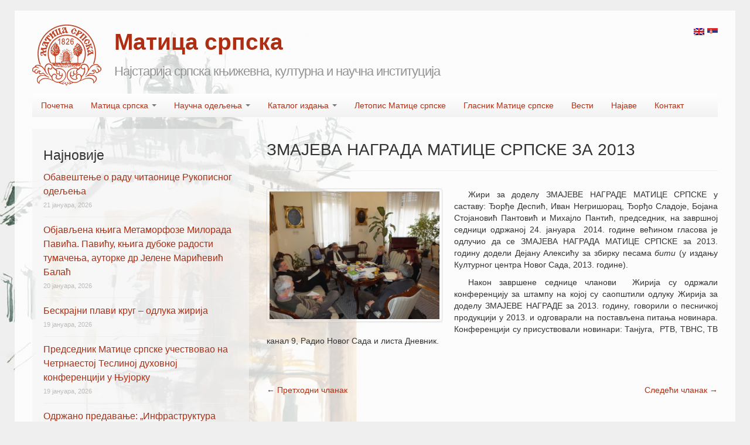

--- FILE ---
content_type: text/html; charset=UTF-8
request_url: https://www.maticasrpska.org.rs/%D0%B7%D0%BC%D0%B0%D1%98%D0%B5%D0%B2%D0%B0-%D0%BD%D0%B0%D0%B3%D1%80%D0%B0%D0%B4%D0%B0-%D0%BC%D0%B0%D1%82%D0%B8%D1%86%D0%B5-%D1%81%D1%80%D0%BF%D1%81%D0%BA%D0%B5-%D0%B7%D0%B0-2013/
body_size: 14744
content:
<!DOCTYPE html>
<html class="no-js" lang="sr-RS">
	<head>
				<link rel="profile" href="http://gmpg.org/xfn/11" />
		<meta charset="UTF-8" />
		<meta name="viewport" content="width=device-width, initial-scale=1.0" />
		
		<title>ЗМАЈЕВА НАГРАДА МАТИЦЕ СРПСКЕ ЗА 2013 - Матица српска</title>
		
				<meta name='robots' content='index, follow, max-image-preview:large, max-snippet:-1, max-video-preview:-1' />

	<!-- This site is optimized with the Yoast SEO plugin v16.2 - https://yoast.com/wordpress/plugins/seo/ -->
	<link rel="canonical" href="https://www.maticasrpska.org.rs/змајева-награда-матице-српске-за-2013/" />
	<meta property="og:locale" content="sr_RS" />
	<meta property="og:type" content="article" />
	<meta property="og:title" content="ЗМАЈЕВА НАГРАДА МАТИЦЕ СРПСКЕ ЗА 2013 - Матица српска" />
	<meta property="og:description" content="Жири за доделу ЗМАЈЕВЕ НАГРАДЕ МАТИЦЕ СРПСКЕ у саставу: Ђорђе Деспић, Иван Негришорац, Ђорђо Сладоје, Бојана Стојановић Пантовић и Михајло Пантић, председник, на завршној седници одржаној 24. јануара  2014. године већином гласова је одлучио да се ЗМАЈЕВА НАГРАДА МАТИЦЕ СРПСКЕ за 2013. годину додели Дејану Алексићу за збирку песама бити (у издању Културног центра Новог&hellip; Continue reading &rarr;" />
	<meta property="og:url" content="https://www.maticasrpska.org.rs/змајева-награда-матице-српске-за-2013/" />
	<meta property="og:site_name" content="Матица српска" />
	<meta property="article:published_time" content="2014-01-28T10:19:36+00:00" />
	<meta property="article:modified_time" content="2014-02-07T08:36:01+00:00" />
	<meta property="og:image" content="http://www.maticasrpska.org.rs/wordpress/assets/DSCF0552-300x225.jpg" />
	<meta name="twitter:label1" content="Написано од">
	<meta name="twitter:data1" content="Милан Шиђански">
	<script type="application/ld+json" class="yoast-schema-graph">{"@context":"https://schema.org","@graph":[{"@type":"WebSite","@id":"https://www.maticasrpska.org.rs/#website","url":"https://www.maticasrpska.org.rs/","name":"\u041c\u0430\u0442\u0438\u0446\u0430 \u0441\u0440\u043f\u0441\u043a\u0430","description":"\u041d\u0430\u0458\u0441\u0442\u0430\u0440\u0438\u0458\u0430 \u0441\u0440\u043f\u0441\u043a\u0430 \u043a\u045a\u0438\u0436\u0435\u0432\u043d\u0430, \u043a\u0443\u043b\u0442\u0443\u0440\u043d\u0430 \u0438 \u043d\u0430\u0443\u0447\u043d\u0430 \u0438\u043d\u0441\u0442\u0438\u0442\u0443\u0446\u0438\u0458\u0430","potentialAction":[{"@type":"SearchAction","target":"https://www.maticasrpska.org.rs/?s={search_term_string}","query-input":"required name=search_term_string"}],"inLanguage":"sr-RS"},{"@type":"ImageObject","@id":"https://www.maticasrpska.org.rs/%d0%b7%d0%bc%d0%b0%d1%98%d0%b5%d0%b2%d0%b0-%d0%bd%d0%b0%d0%b3%d1%80%d0%b0%d0%b4%d0%b0-%d0%bc%d0%b0%d1%82%d0%b8%d1%86%d0%b5-%d1%81%d1%80%d0%bf%d1%81%d0%ba%d0%b5-%d0%b7%d0%b0-2013/#primaryimage","inLanguage":"sr-RS","url":"http://www.maticasrpska.org.rs/wordpress/assets/DSCF0552-300x225.jpg","contentUrl":"http://www.maticasrpska.org.rs/wordpress/assets/DSCF0552-300x225.jpg"},{"@type":"WebPage","@id":"https://www.maticasrpska.org.rs/%d0%b7%d0%bc%d0%b0%d1%98%d0%b5%d0%b2%d0%b0-%d0%bd%d0%b0%d0%b3%d1%80%d0%b0%d0%b4%d0%b0-%d0%bc%d0%b0%d1%82%d0%b8%d1%86%d0%b5-%d1%81%d1%80%d0%bf%d1%81%d0%ba%d0%b5-%d0%b7%d0%b0-2013/#webpage","url":"https://www.maticasrpska.org.rs/%d0%b7%d0%bc%d0%b0%d1%98%d0%b5%d0%b2%d0%b0-%d0%bd%d0%b0%d0%b3%d1%80%d0%b0%d0%b4%d0%b0-%d0%bc%d0%b0%d1%82%d0%b8%d1%86%d0%b5-%d1%81%d1%80%d0%bf%d1%81%d0%ba%d0%b5-%d0%b7%d0%b0-2013/","name":"\u0417\u041c\u0410\u0408\u0415\u0412\u0410 \u041d\u0410\u0413\u0420\u0410\u0414\u0410 \u041c\u0410\u0422\u0418\u0426\u0415 \u0421\u0420\u041f\u0421\u041a\u0415 \u0417\u0410 2013 - \u041c\u0430\u0442\u0438\u0446\u0430 \u0441\u0440\u043f\u0441\u043a\u0430","isPartOf":{"@id":"https://www.maticasrpska.org.rs/#website"},"primaryImageOfPage":{"@id":"https://www.maticasrpska.org.rs/%d0%b7%d0%bc%d0%b0%d1%98%d0%b5%d0%b2%d0%b0-%d0%bd%d0%b0%d0%b3%d1%80%d0%b0%d0%b4%d0%b0-%d0%bc%d0%b0%d1%82%d0%b8%d1%86%d0%b5-%d1%81%d1%80%d0%bf%d1%81%d0%ba%d0%b5-%d0%b7%d0%b0-2013/#primaryimage"},"datePublished":"2014-01-28T10:19:36+00:00","dateModified":"2014-02-07T08:36:01+00:00","author":{"@id":"https://www.maticasrpska.org.rs/#/schema/person/88fedce4931a828c3074f9b65c9c587e"},"breadcrumb":{"@id":"https://www.maticasrpska.org.rs/%d0%b7%d0%bc%d0%b0%d1%98%d0%b5%d0%b2%d0%b0-%d0%bd%d0%b0%d0%b3%d1%80%d0%b0%d0%b4%d0%b0-%d0%bc%d0%b0%d1%82%d0%b8%d1%86%d0%b5-%d1%81%d1%80%d0%bf%d1%81%d0%ba%d0%b5-%d0%b7%d0%b0-2013/#breadcrumb"},"inLanguage":"sr-RS","potentialAction":[{"@type":"ReadAction","target":["https://www.maticasrpska.org.rs/%d0%b7%d0%bc%d0%b0%d1%98%d0%b5%d0%b2%d0%b0-%d0%bd%d0%b0%d0%b3%d1%80%d0%b0%d0%b4%d0%b0-%d0%bc%d0%b0%d1%82%d0%b8%d1%86%d0%b5-%d1%81%d1%80%d0%bf%d1%81%d0%ba%d0%b5-%d0%b7%d0%b0-2013/"]}]},{"@type":"BreadcrumbList","@id":"https://www.maticasrpska.org.rs/%d0%b7%d0%bc%d0%b0%d1%98%d0%b5%d0%b2%d0%b0-%d0%bd%d0%b0%d0%b3%d1%80%d0%b0%d0%b4%d0%b0-%d0%bc%d0%b0%d1%82%d0%b8%d1%86%d0%b5-%d1%81%d1%80%d0%bf%d1%81%d0%ba%d0%b5-%d0%b7%d0%b0-2013/#breadcrumb","itemListElement":[{"@type":"ListItem","position":1,"item":{"@type":"WebPage","@id":"https://www.maticasrpska.org.rs/","url":"https://www.maticasrpska.org.rs/","name":"Home"}},{"@type":"ListItem","position":2,"item":{"@id":"https://www.maticasrpska.org.rs/%d0%b7%d0%bc%d0%b0%d1%98%d0%b5%d0%b2%d0%b0-%d0%bd%d0%b0%d0%b3%d1%80%d0%b0%d0%b4%d0%b0-%d0%bc%d0%b0%d1%82%d0%b8%d1%86%d0%b5-%d1%81%d1%80%d0%bf%d1%81%d0%ba%d0%b5-%d0%b7%d0%b0-2013/#webpage"}}]},{"@type":"Person","@id":"https://www.maticasrpska.org.rs/#/schema/person/88fedce4931a828c3074f9b65c9c587e","name":"\u041c\u0438\u043b\u0430\u043d \u0428\u0438\u0452\u0430\u043d\u0441\u043a\u0438","sameAs":["http://www.maticasrpska.org.rs"]}]}</script>
	<!-- / Yoast SEO plugin. -->


<link rel='dns-prefetch' href='//www.maticasrpska.org.rs' />
<link rel='dns-prefetch' href='//s.w.org' />
<link rel="alternate" type="application/rss+xml" title="Матица српска &raquo; довод" href="https://www.maticasrpska.org.rs/feed/" />
<link rel="alternate" type="application/rss+xml" title="Матица српска &raquo; довод коментара" href="https://www.maticasrpska.org.rs/comments/feed/" />
		<script type="text/javascript">
			window._wpemojiSettings = {"baseUrl":"https:\/\/s.w.org\/images\/core\/emoji\/13.0.1\/72x72\/","ext":".png","svgUrl":"https:\/\/s.w.org\/images\/core\/emoji\/13.0.1\/svg\/","svgExt":".svg","source":{"concatemoji":"https:\/\/www.maticasrpska.org.rs\/wordpress\/wp-includes\/js\/wp-emoji-release.min.js?ver=5.7.9"}};
			!function(e,a,t){var n,r,o,i=a.createElement("canvas"),p=i.getContext&&i.getContext("2d");function s(e,t){var a=String.fromCharCode;p.clearRect(0,0,i.width,i.height),p.fillText(a.apply(this,e),0,0);e=i.toDataURL();return p.clearRect(0,0,i.width,i.height),p.fillText(a.apply(this,t),0,0),e===i.toDataURL()}function c(e){var t=a.createElement("script");t.src=e,t.defer=t.type="text/javascript",a.getElementsByTagName("head")[0].appendChild(t)}for(o=Array("flag","emoji"),t.supports={everything:!0,everythingExceptFlag:!0},r=0;r<o.length;r++)t.supports[o[r]]=function(e){if(!p||!p.fillText)return!1;switch(p.textBaseline="top",p.font="600 32px Arial",e){case"flag":return s([127987,65039,8205,9895,65039],[127987,65039,8203,9895,65039])?!1:!s([55356,56826,55356,56819],[55356,56826,8203,55356,56819])&&!s([55356,57332,56128,56423,56128,56418,56128,56421,56128,56430,56128,56423,56128,56447],[55356,57332,8203,56128,56423,8203,56128,56418,8203,56128,56421,8203,56128,56430,8203,56128,56423,8203,56128,56447]);case"emoji":return!s([55357,56424,8205,55356,57212],[55357,56424,8203,55356,57212])}return!1}(o[r]),t.supports.everything=t.supports.everything&&t.supports[o[r]],"flag"!==o[r]&&(t.supports.everythingExceptFlag=t.supports.everythingExceptFlag&&t.supports[o[r]]);t.supports.everythingExceptFlag=t.supports.everythingExceptFlag&&!t.supports.flag,t.DOMReady=!1,t.readyCallback=function(){t.DOMReady=!0},t.supports.everything||(n=function(){t.readyCallback()},a.addEventListener?(a.addEventListener("DOMContentLoaded",n,!1),e.addEventListener("load",n,!1)):(e.attachEvent("onload",n),a.attachEvent("onreadystatechange",function(){"complete"===a.readyState&&t.readyCallback()})),(n=t.source||{}).concatemoji?c(n.concatemoji):n.wpemoji&&n.twemoji&&(c(n.twemoji),c(n.wpemoji)))}(window,document,window._wpemojiSettings);
		</script>
		<style type="text/css">
img.wp-smiley,
img.emoji {
	display: inline !important;
	border: none !important;
	box-shadow: none !important;
	height: 1em !important;
	width: 1em !important;
	margin: 0 .07em !important;
	vertical-align: -0.1em !important;
	background: none !important;
	padding: 0 !important;
}
</style>
	<link rel='stylesheet' id='colorbox-theme1-css'  href='https://www.maticasrpska.org.rs/wordpress/wp-content/plugins/jquery-lightbox-for-native-galleries/colorbox/theme1/colorbox.css?ver=1.3.14' type='text/css' media='screen' />
<link rel='stylesheet' id='wp-block-library-css'  href='https://www.maticasrpska.org.rs/wordpress/wp-includes/css/dist/block-library/style.min.css?ver=5.7.9' type='text/css' media='all' />
<link rel='stylesheet' id='contact-form-7-css'  href='https://www.maticasrpska.org.rs/wordpress/wp-content/plugins/contact-form-7/includes/css/styles.css?ver=5.4.1' type='text/css' media='all' />
<link rel='stylesheet' id='tw-bootstrap-css'  href='https://www.maticasrpska.org.rs/wordpress/wp-content/themes/the-bootstrap/css/bootstrap.min.css?ver=2.0.3' type='text/css' media='all' />
<link rel='stylesheet' id='the-bootstrap-css'  href='https://www.maticasrpska.org.rs/wordpress/wp-content/themes/the-bootstrap/style.css?ver=2.0.1' type='text/css' media='all' />
<link rel='stylesheet' id='cf7cf-style-css'  href='https://www.maticasrpska.org.rs/wordpress/wp-content/plugins/cf7-conditional-fields/style.css?ver=2.0.3' type='text/css' media='all' />
<link rel='stylesheet' id='colorbox-css'  href='https://www.maticasrpska.org.rs/wordpress/wp-content/plugins/lightbox-gallery/colorbox/example1/colorbox.css?ver=5.7.9' type='text/css' media='all' />
<script type='text/javascript' src='https://www.maticasrpska.org.rs/wordpress/wp-includes/js/jquery/jquery.min.js?ver=3.5.1' id='jquery-core-js'></script>
<script type='text/javascript' src='https://www.maticasrpska.org.rs/wordpress/wp-includes/js/jquery/jquery-migrate.min.js?ver=3.3.2' id='jquery-migrate-js'></script>
<link rel="https://api.w.org/" href="https://www.maticasrpska.org.rs/wp-json/" /><link rel="alternate" type="application/json" href="https://www.maticasrpska.org.rs/wp-json/wp/v2/posts/8275" /><link rel="EditURI" type="application/rsd+xml" title="RSD" href="https://www.maticasrpska.org.rs/wordpress/xmlrpc.php?rsd" />
<link rel="wlwmanifest" type="application/wlwmanifest+xml" href="https://www.maticasrpska.org.rs/wordpress/wp-includes/wlwmanifest.xml" /> 
<meta name="generator" content="WordPress 5.7.9" />
<link rel='shortlink' href='https://www.maticasrpska.org.rs/?p=8275' />
<link rel="alternate" type="application/json+oembed" href="https://www.maticasrpska.org.rs/wp-json/oembed/1.0/embed?url=https%3A%2F%2Fwww.maticasrpska.org.rs%2F%25d0%25b7%25d0%25bc%25d0%25b0%25d1%2598%25d0%25b5%25d0%25b2%25d0%25b0-%25d0%25bd%25d0%25b0%25d0%25b3%25d1%2580%25d0%25b0%25d0%25b4%25d0%25b0-%25d0%25bc%25d0%25b0%25d1%2582%25d0%25b8%25d1%2586%25d0%25b5-%25d1%2581%25d1%2580%25d0%25bf%25d1%2581%25d0%25ba%25d0%25b5-%25d0%25b7%25d0%25b0-2013%2F" />
<link rel="alternate" type="text/xml+oembed" href="https://www.maticasrpska.org.rs/wp-json/oembed/1.0/embed?url=https%3A%2F%2Fwww.maticasrpska.org.rs%2F%25d0%25b7%25d0%25bc%25d0%25b0%25d1%2598%25d0%25b5%25d0%25b2%25d0%25b0-%25d0%25bd%25d0%25b0%25d0%25b3%25d1%2580%25d0%25b0%25d0%25b4%25d0%25b0-%25d0%25bc%25d0%25b0%25d1%2582%25d0%25b8%25d1%2586%25d0%25b5-%25d1%2581%25d1%2580%25d0%25bf%25d1%2581%25d0%25ba%25d0%25b5-%25d0%25b7%25d0%25b0-2013%2F&#038;format=xml" />
<link rel="stylesheet" type="text/css" href="http://www.maticasrpska.org.rs/wordpress/wp-content/plugins/lightbox-gallery/lightbox-gallery.css" />
<script type="text/javascript">
	window._se_plugin_version = '8.1.9';
</script>
<style type="text/css">
.qtranxs_flag_sr {background-image: url(https://www.maticasrpska.org.rs/wordpress/wp-content/plugins/qtranslate/flags/rs.png); background-repeat: no-repeat;}
.qtranxs_flag_en {background-image: url(https://www.maticasrpska.org.rs/wordpress/wp-content/plugins/qtranslate/flags/gb.png); background-repeat: no-repeat;}
</style>
<link hreflang="sr" href="https://www.maticasrpska.org.rs/sr/%D0%B7%D0%BC%D0%B0%D1%98%D0%B5%D0%B2%D0%B0-%D0%BD%D0%B0%D0%B3%D1%80%D0%B0%D0%B4%D0%B0-%D0%BC%D0%B0%D1%82%D0%B8%D1%86%D0%B5-%D1%81%D1%80%D0%BF%D1%81%D0%BA%D0%B5-%D0%B7%D0%B0-2013/" rel="alternate" />
<link hreflang="en" href="https://www.maticasrpska.org.rs/en/%D0%B7%D0%BC%D0%B0%D1%98%D0%B5%D0%B2%D0%B0-%D0%BD%D0%B0%D0%B3%D1%80%D0%B0%D0%B4%D0%B0-%D0%BC%D0%B0%D1%82%D0%B8%D1%86%D0%B5-%D1%81%D1%80%D0%BF%D1%81%D0%BA%D0%B5-%D0%B7%D0%B0-2013/" rel="alternate" />
<link hreflang="x-default" href="https://www.maticasrpska.org.rs/%D0%B7%D0%BC%D0%B0%D1%98%D0%B5%D0%B2%D0%B0-%D0%BD%D0%B0%D0%B3%D1%80%D0%B0%D0%B4%D0%B0-%D0%BC%D0%B0%D1%82%D0%B8%D1%86%D0%B5-%D1%81%D1%80%D0%BF%D1%81%D0%BA%D0%B5-%D0%B7%D0%B0-2013/" rel="alternate" />
<meta name="generator" content="qTranslate-X 3.4.6.8" />
<!-- jQuery Lightbox For Native Galleries v3.2.2 | http://www.viper007bond.com/wordpress-plugins/jquery-lightbox-for-native-galleries/ -->
<script type="text/javascript">
// <![CDATA[
	jQuery(document).ready(function($){
		$(".gallery").each(function(index, obj){
			var galleryid = Math.floor(Math.random()*10000);
			$(obj).find("a").colorbox({rel:galleryid, maxWidth:"95%", maxHeight:"95%"});
		});
		$("a.lightbox").colorbox({maxWidth:"95%", maxHeight:"95%"});
	});
// ]]>
</script>
	<style type="text/css">
				#site-description {
			color: #939393 !important;
		}
			</style>
	<style type="text/css" id="custom-background-css">
body.custom-background { background-color: #efefef; background-image: url("https://www.maticasrpska.org.rs/wordpress/assets/bcmc11.jpg"); background-position: left top; background-size: auto; background-repeat: no-repeat; background-attachment: fixed; }
</style>
		<!--[if lt IE 9]>
		<script src="https://www.maticasrpska.org.rs/wordpress/wp-content/themes/the-bootstrap/js/html5shiv.min.js" type="text/javascript"></script>
		<script src="https://www.maticasrpska.org.rs/wordpress/wp-content/themes/the-bootstrap/js/respond.min.js" type="text/javascript"></script>
	<![endif]-->
			<style type="text/css" id="wp-custom-css">
			/*
Овде можете додати свој CSS.

Притисните на иконицу помоћи изнад да бисте сазнали више.
*/

.breadcrumb { display: none; }		</style>
			</head>
	
	<body class="post-template-default single single-post postid-8275 single-format-standard custom-background sidebar-content">
		<div class="container">

         <div class="lang">
<ul class="language-chooser language-chooser-image qtranxs_language_chooser" id="qtranslate-chooser">
<li class="lang-sr active"><a href="https://www.maticasrpska.org.rs/sr/%D0%B7%D0%BC%D0%B0%D1%98%D0%B5%D0%B2%D0%B0-%D0%BD%D0%B0%D0%B3%D1%80%D0%B0%D0%B4%D0%B0-%D0%BC%D0%B0%D1%82%D0%B8%D1%86%D0%B5-%D1%81%D1%80%D0%BF%D1%81%D0%BA%D0%B5-%D0%B7%D0%B0-2013/" hreflang="sr" title="Srpski (sr)" class="qtranxs_image qtranxs_image_sr"><img src="https://www.maticasrpska.org.rs/wordpress/wp-content/plugins/qtranslate/flags/rs.png" alt="Srpski (sr)" /><span style="display:none">Srpski</span></a></li>
<li class="lang-en"><a href="https://www.maticasrpska.org.rs/en/%D0%B7%D0%BC%D0%B0%D1%98%D0%B5%D0%B2%D0%B0-%D0%BD%D0%B0%D0%B3%D1%80%D0%B0%D0%B4%D0%B0-%D0%BC%D0%B0%D1%82%D0%B8%D1%86%D0%B5-%D1%81%D1%80%D0%BF%D1%81%D0%BA%D0%B5-%D0%B7%D0%B0-2013/" hreflang="en" title="English (en)" class="qtranxs_image qtranxs_image_en"><img src="https://www.maticasrpska.org.rs/wordpress/wp-content/plugins/qtranslate/flags/gb.png" alt="English (en)" /><span style="display:none">English</span></a></li>
</ul><div class="qtranxs_widget_end"></div>
</div>

        
			<div id="page" class="hfeed row">
								<header id="branding" role="banner" class="span12">
										<hgroup>
                    	<a class="logo" href="https://www.maticasrpska.org.rs/" title="Матица српска" rel="home">Matica srpska</a>
						<h1 id="site-title">
							<a href="https://www.maticasrpska.org.rs/" title="Матица српска" rel="home">
								<span>Матица српска</span>
							</a>
						</h1>
						<h2 id="site-description">Најстарија српска књижевна, културна и научна институција</h2>
					</hgroup>
                    
                    <div class="clearfix"></div>
					
					<!--					<a id="header-image" href="https://www.maticasrpska.org.rs/" title="Матица српска" rel="home">
						<img src="https://www.maticasrpska.org.rs/wordpress/assets/cropped-matica-header1.jpg" width="1170" height="250" alt="" />
					</a>
					                    -->

					<nav id="access" role="navigation">
						<h3 class="assistive-text">Main menu</h3>
						<div class="skip-link"><a class="assistive-text" href="#content" title="Skip to primary content">Skip to primary content</a></div>
						<div class="skip-link"><a class="assistive-text" href="#secondary" title="Skip to secondary content">Skip to secondary content</a></div>
												<div class="navbar">
							<div class="navbar-inner">
								<div class="container">
									<!-- .btn-navbar is used as the toggle for collapsed navbar content -->
									<a class="btn btn-navbar" data-toggle="collapse" data-target=".nav-collapse">
										<span class="icon-bar"></span>
										<span class="icon-bar"></span>
										<span class="icon-bar"></span>
									</a>
																		<div class="nav-collapse">
										<div class="menu-glavni-izbornik-container"><ul id="menu-glavni-izbornik" class="nav"><li id="menu-item-294" class="menu-item menu-item-type-custom menu-item-object-custom menu-item-home menu-item-294"><a href="http://www.maticasrpska.org.rs">Почетна</a></li>
<li id="menu-item-17" class="menu-item menu-item-type-post_type menu-item-object-page menu-item-has-children menu-item-17 dropdown" data-dropdown="dropdown"><a href="https://www.maticasrpska.org.rs/matica-srpska/" class="dropdown-toggle" data-toggle="dropdown">Матица српска <b class="caret"></b></a>
<ul class="dropdown-menu">
	<li id="menu-item-224" class="menu-item menu-item-type-post_type menu-item-object-page menu-item-224"><a href="https://www.maticasrpska.org.rs/matica-srpska/">О Матици српској</a></li>
	<li id="menu-item-49" class="menu-item menu-item-type-post_type menu-item-object-page menu-item-49"><a href="https://www.maticasrpska.org.rs/matica-srpska/casnistvo/">Часништво (председништво)</a></li>
	<li id="menu-item-398" class="menu-item menu-item-type-post_type menu-item-object-page menu-item-has-children menu-item-398 dropdown-submenu" data-dropdown="dropdown"><a href="https://www.maticasrpska.org.rs/organi-i-radna-tela-matice-srpske/" class="dropdown-toggle" data-toggle="dropdown">Органи и радна тела Матице српске</a>
<ul class="dropdown-menu">
		<li id="menu-item-1075" class="menu-item menu-item-type-post_type menu-item-object-page menu-item-1075"><a href="https://www.maticasrpska.org.rs/organi-i-radna-tela-matice-srpske/%d1%83%d0%bf%d1%80%d0%b0%d0%b2%d0%bd%d0%b8-%d0%be%d0%b4%d0%b1%d0%be%d1%80/">Управни одбор</a></li>
		<li id="menu-item-1393" class="menu-item menu-item-type-post_type menu-item-object-page menu-item-1393"><a href="https://www.maticasrpska.org.rs/organi-i-radna-tela-matice-srpske/%d0%b8%d0%b7%d0%b2%d1%80%d1%88%d0%bd%d0%b8-%d0%be%d0%b4%d0%b1%d0%be%d1%80/">Извршни одбор</a></li>
		<li id="menu-item-1394" class="menu-item menu-item-type-post_type menu-item-object-page menu-item-1394"><a href="https://www.maticasrpska.org.rs/organi-i-radna-tela-matice-srpske/%d0%bd%d0%b0%d0%b4%d0%b7%d0%be%d1%80%d0%bd%d0%b8-%d0%be%d0%b4%d0%b1%d0%be%d1%80/">Надозорни одбор</a></li>
		<li id="menu-item-1395" class="menu-item menu-item-type-post_type menu-item-object-page menu-item-1395"><a href="https://www.maticasrpska.org.rs/organi-i-radna-tela-matice-srpske/%d0%be%d0%b4%d0%b1%d0%be%d1%80-%d0%b7%d0%b0-%d0%bf%d1%80%d0%b0%d0%b2%d0%bd%d0%b0-%d0%b8-%d1%81%d1%82%d0%b0%d1%82%d1%83%d1%82%d0%b0%d1%80%d0%bd%d0%b0-%d0%bf%d0%b8%d1%82%d0%b0%d1%9a%d0%b0/">Одбор за правна и статутарна питања</a></li>
		<li id="menu-item-35831" class="menu-item menu-item-type-post_type menu-item-object-page menu-item-35831"><a href="https://www.maticasrpska.org.rs/odbor_ekonomska_pitanja/">Oдбор за економска питања</a></li>
		<li id="menu-item-26756" class="menu-item menu-item-type-post_type menu-item-object-page menu-item-26756"><a href="https://www.maticasrpska.org.rs/savet_matitce_srpske/">Савет Матице српске</a></li>
		<li id="menu-item-26316" class="menu-item menu-item-type-post_type menu-item-object-page menu-item-26316"><a href="https://www.maticasrpska.org.rs/organi-i-radna-tela-matice-srpske/javna-dokumenta/">Јавна документа</a></li>
		<li id="menu-item-27564" class="menu-item menu-item-type-post_type menu-item-object-page menu-item-27564"><a href="https://www.maticasrpska.org.rs/pravilnik_o_clanstvu/">Правилник о чланству у Матици српској</a></li>
		<li id="menu-item-27858" class="menu-item menu-item-type-post_type menu-item-object-page menu-item-27858"><a href="https://www.maticasrpska.org.rs/statut-matice-srpske/">Статут Матице српске</a></li>
	</ul>
</li>
	<li id="menu-item-26319" class="menu-item menu-item-type-post_type menu-item-object-page menu-item-26319"><a href="https://www.maticasrpska.org.rs/struchna-sluzhba/">Стручна служба</a></li>
	<li id="menu-item-400" class="menu-item menu-item-type-post_type menu-item-object-page menu-item-400"><a href="https://www.maticasrpska.org.rs/clanovi-saradnici/">Чланови сарадници</a></li>
	<li id="menu-item-134" class="menu-item menu-item-type-post_type menu-item-object-page menu-item-134"><a href="https://www.maticasrpska.org.rs/panteon-matice-srpske/">Пантеон Матице српске</a></li>
	<li id="menu-item-51" class="menu-item menu-item-type-post_type menu-item-object-page menu-item-51"><a href="https://www.maticasrpska.org.rs/otvorena-vrata-matice-srpske/">Отворена врата Матице српске</a></li>
	<li id="menu-item-3720" class="menu-item menu-item-type-post_type menu-item-object-page menu-item-3720"><a href="https://www.maticasrpska.org.rs/%d0%bf%d0%be%d1%80%d1%82%d1%80%d0%b5%d1%82%d0%b8-%d1%87%d0%b0%d1%81%d0%bd%d0%b8%d0%ba%d0%b0-%d0%b8-%d0%b4%d0%be%d0%b1%d1%80%d0%be%d1%82%d0%b2%d0%be%d1%80%d0%b0/">Портрети часника и добротвора</a></li>
</ul>
</li>
<li id="menu-item-39" class="menu-item menu-item-type-taxonomy menu-item-object-category menu-item-has-children menu-item-39 dropdown" data-dropdown="dropdown"><a href="https://www.maticasrpska.org.rs/category/naucna-odeljenja/" class="dropdown-toggle" data-toggle="dropdown">Научна одељења <b class="caret"></b></a>
<ul class="dropdown-menu">
	<li id="menu-item-84" class="menu-item menu-item-type-taxonomy menu-item-object-category menu-item-84"><a href="https://www.maticasrpska.org.rs/category/naucna-odeljenja/odeljenje-za-drustvene-nauke/">Oдељење за друштвене науке</a></li>
	<li id="menu-item-85" class="menu-item menu-item-type-taxonomy menu-item-object-category menu-item-85"><a href="https://www.maticasrpska.org.rs/category/naucna-odeljenja/odeljenje-za-knjizevnost-i-jezik/">Oдељење за књижевност и језик</a></li>
	<li id="menu-item-86" class="menu-item menu-item-type-taxonomy menu-item-object-category menu-item-86"><a href="https://www.maticasrpska.org.rs/category/naucna-odeljenja/odeljenje-za-likovne-umetnosti/">Oдељење за ликовне уметности</a></li>
	<li id="menu-item-87" class="menu-item menu-item-type-taxonomy menu-item-object-category menu-item-87"><a href="https://www.maticasrpska.org.rs/category/naucna-odeljenja/odeljenje-za-prirodne-nauke/">Oдељење за природне науке</a></li>
	<li id="menu-item-88" class="menu-item menu-item-type-taxonomy menu-item-object-category menu-item-88"><a href="https://www.maticasrpska.org.rs/category/naucna-odeljenja/odeljenje-za-scenske-umetnosti-i-muziku/">Oдељење за сценске уметности и музику</a></li>
	<li id="menu-item-89" class="menu-item menu-item-type-taxonomy menu-item-object-category menu-item-89"><a href="https://www.maticasrpska.org.rs/category/naucna-odeljenja/leksikografsko-odeljenje/">Лексикографско одељење</a></li>
	<li id="menu-item-90" class="menu-item menu-item-type-taxonomy menu-item-object-category menu-item-90"><a href="https://www.maticasrpska.org.rs/category/naucna-odeljenja/rukopisno-odeljenje/">Рукописно одељење</a></li>
	<li id="menu-item-26389" class="menu-item menu-item-type-taxonomy menu-item-object-category menu-item-26389"><a href="https://www.maticasrpska.org.rs/category/naucna-odeljenja/kosovskometohijski-odbor/">Косовскометохијски одбор</a></li>
</ul>
</li>
<li id="menu-item-36" class="menu-item menu-item-type-taxonomy menu-item-object-category menu-item-has-children menu-item-36 dropdown" data-dropdown="dropdown"><a href="https://www.maticasrpska.org.rs/category/katalog-izdanja/" class="dropdown-toggle" data-toggle="dropdown">Каталог издања <b class="caret"></b></a>
<ul class="dropdown-menu">
	<li id="menu-item-37" class="menu-item menu-item-type-taxonomy menu-item-object-category menu-item-has-children menu-item-37 dropdown-submenu" data-dropdown="dropdown"><a href="https://www.maticasrpska.org.rs/category/katalog-izdanja/naucni-casopisi/" class="dropdown-toggle" data-toggle="dropdown">Научни часописи</a>
<ul class="dropdown-menu">
		<li id="menu-item-28272" class="menu-item menu-item-type-taxonomy menu-item-object-category menu-item-28272"><a href="https://www.maticasrpska.org.rs/category/katalog-izdanja/naucni-casopisi/zbornik-matice-srpske-za-scenske-umetnosti-i-muziku/">Зборник Матице српске за сценске уметности и музику</a></li>
		<li id="menu-item-72" class="menu-item menu-item-type-taxonomy menu-item-object-category menu-item-72"><a href="https://www.maticasrpska.org.rs/category/katalog-izdanja/naucni-casopisi/zbornik-matitse-srpske-za-drushtvene-na-2/">Зборник Матице српске за друштвене науке</a></li>
		<li id="menu-item-25722" class="menu-item menu-item-type-taxonomy menu-item-object-category menu-item-25722"><a title="доступно само на енглеској верзији сајта" href="https://www.maticasrpska.org.rs/category/katalog-izdanja/naucni-casopisi/synaxa/">Synaxa</a></li>
		<li id="menu-item-75" class="menu-item menu-item-type-taxonomy menu-item-object-category menu-item-75"><a href="https://www.maticasrpska.org.rs/category/katalog-izdanja/naucni-casopisi/zbornik-matice-srpske-za-klasicne-studije/">Зборник Матице српске за класичне студије</a></li>
		<li id="menu-item-73" class="menu-item menu-item-type-taxonomy menu-item-object-category menu-item-73"><a href="https://www.maticasrpska.org.rs/category/katalog-izdanja/naucni-casopisi/zbornik-matice-srpske-za-istoriju/">Зборник Матице српске за историју</a></li>
		<li id="menu-item-76" class="menu-item menu-item-type-taxonomy menu-item-object-category menu-item-76"><a href="https://www.maticasrpska.org.rs/category/katalog-izdanja/naucni-casopisi/zbornik-matice-srpske-za-likovne-umetnosti/">Зборник Матице српске за ликовне уметности</a></li>
		<li id="menu-item-78" class="menu-item menu-item-type-taxonomy menu-item-object-category menu-item-78"><a href="https://www.maticasrpska.org.rs/category/katalog-izdanja/naucni-casopisi/zbornik-matice-srpske-za-slavistiku/">Зборник Матице српске за славистику</a></li>
		<li id="menu-item-79" class="menu-item menu-item-type-taxonomy menu-item-object-category menu-item-79"><a href="https://www.maticasrpska.org.rs/category/katalog-izdanja/naucni-casopisi/zbornik-matice-srpske-za-filologiju-i-lingvistiku/">Зборник Матице српске за филологију и лингвистику</a></li>
		<li id="menu-item-74" class="menu-item menu-item-type-taxonomy menu-item-object-category menu-item-74"><a href="https://www.maticasrpska.org.rs/category/katalog-izdanja/naucni-casopisi/zbornik-matice-srpske-za-knjizevnost-i-jezik/">Зборник Матице српске за књижевност и језик</a></li>
		<li id="menu-item-26377" class="menu-item menu-item-type-taxonomy menu-item-object-category menu-item-26377"><a href="https://www.maticasrpska.org.rs/category/katalog-izdanja/naucni-casopisi/literary-links-of-matica-srpska/">Literary Links of Matica srpska</a></li>
		<li id="menu-item-31866" class="menu-item menu-item-type-taxonomy menu-item-object-category menu-item-31866"><a href="https://www.maticasrpska.org.rs/category/katalog-izdanja/naucni-casopisi/zmspn/">Зборник Матице српске за природне науке</a></li>
		<li id="menu-item-68" class="menu-item menu-item-type-taxonomy menu-item-object-category menu-item-68"><a href="https://www.maticasrpska.org.rs/category/katalog-izdanja/naucni-casopisi/jezik-danas/">Језик данас</a></li>
		<li id="menu-item-67" class="menu-item menu-item-type-taxonomy menu-item-object-category menu-item-67"><a href="https://www.maticasrpska.org.rs/category/katalog-izdanja/naucni-casopisi/sveske-matice-srpske/">Свеске Матице српске</a></li>
		<li id="menu-item-70" class="menu-item menu-item-type-taxonomy menu-item-object-category menu-item-70"><a title="Matica Srpska Temisuara Journal " href="https://www.maticasrpska.org.rs/category/katalog-izdanja/naucni-casopisi/temisvarski-zbornik/">Темишварски зборник</a></li>
		<li id="menu-item-26306" class="menu-item menu-item-type-taxonomy menu-item-object-category menu-item-26306"><a href="https://www.maticasrpska.org.rs/category/katalog-izdanja/naucni-casopisi/njegosev-zbornik/">Његошев зборник</a></li>
		<li id="menu-item-36979" class="menu-item menu-item-type-taxonomy menu-item-object-category menu-item-36979"><a href="https://www.maticasrpska.org.rs/category/katalog-izdanja/naucni-casopisi/glasnik_za_iseljenistvo/">Гласник Матице српске за исељеништво</a></li>
		<li id="menu-item-38049" class="menu-item menu-item-type-custom menu-item-object-custom menu-item-38049"><a href="https://www.maticasrpska.org.rs/srpski_orijent/">Српски Oријент</a></li>
	</ul>
</li>
	<li id="menu-item-23292" class="menu-item menu-item-type-taxonomy menu-item-object-category menu-item-has-children menu-item-23292 dropdown-submenu" data-dropdown="dropdown"><a href="https://www.maticasrpska.org.rs/category/katalog-izdanja/knjige-katalog-izdanja/" class="dropdown-toggle" data-toggle="dropdown">Књиге</a>
<ul class="dropdown-menu">
		<li id="menu-item-38" class="menu-item menu-item-type-taxonomy menu-item-object-category menu-item-38"><a href="https://www.maticasrpska.org.rs/category/katalog-izdanja/knjige/">Штампана издања</a></li>
		<li id="menu-item-23290" class="menu-item menu-item-type-taxonomy menu-item-object-category menu-item-23290"><a href="https://www.maticasrpska.org.rs/category/katalog-izdanja/elektronska-izdanja/">Електронска издања</a></li>
	</ul>
</li>
	<li id="menu-item-53" class="menu-item menu-item-type-post_type menu-item-object-page menu-item-53"><a href="https://www.maticasrpska.org.rs/rad-matice-srpske/">Рад Матице српске</a></li>
</ul>
</li>
<li id="menu-item-50" class="menu-item menu-item-type-post_type menu-item-object-page menu-item-50"><a href="https://www.maticasrpska.org.rs/letopis-matice-srpske/">Летопис Матице српске</a></li>
<li id="menu-item-28244" class="menu-item menu-item-type-post_type menu-item-object-page menu-item-28244"><a href="https://www.maticasrpska.org.rs/glasnik_matice_srpske/">Гласник Матице српске</a></li>
<li id="menu-item-14" class="menu-item menu-item-type-taxonomy menu-item-object-category current-post-ancestor current-menu-parent current-post-parent menu-item-14"><a href="https://www.maticasrpska.org.rs/category/vesti/">Вести</a></li>
<li id="menu-item-21186" class="menu-item menu-item-type-taxonomy menu-item-object-category menu-item-21186"><a href="https://www.maticasrpska.org.rs/category/najave/">Најаве</a></li>
<li id="menu-item-226" class="menu-item menu-item-type-post_type menu-item-object-page menu-item-226"><a href="https://www.maticasrpska.org.rs/kontakt-2/">Контакт</a></li>
</ul></div>								    </div>
								</div>
							</div>
						</div>
											</nav><!-- #access -->
					<nav id="breadcrumb" class="breadcrumb"><span><span><a href="https://www.maticasrpska.org.rs/">Home</a> &raquo; <span class="breadcrumb_last" aria-current="page">ЗМАЈЕВА НАГРАДА МАТИЦЕ СРПСКЕ ЗА 2013</span></span></span></nav>				</header><!-- #branding -->
<section id="primary" class="span8">
	
		<div id="content" role="main">
		<article id="post-8275" class="post-8275 post type-post status-publish format-standard hentry category-vesti">
		
	<header class="page-header">
		<h1 class="entry-title">ЗМАЈЕВА НАГРАДА МАТИЦЕ СРПСКЕ ЗА 2013</h1>		<div class="entry-meta"><span class="sep">Posted on </span><a href="https://www.maticasrpska.org.rs/%d0%b7%d0%bc%d0%b0%d1%98%d0%b5%d0%b2%d0%b0-%d0%bd%d0%b0%d0%b3%d1%80%d0%b0%d0%b4%d0%b0-%d0%bc%d0%b0%d1%82%d0%b8%d1%86%d0%b5-%d1%81%d1%80%d0%bf%d1%81%d0%ba%d0%b5-%d0%b7%d0%b0-2013/" title="12:19" rel="bookmark"><time class="entry-date" datetime="2014-01-28T12:19:36+00:00" pubdate>28 јануара, 2014</time></a><span class="by-author"> <span class="sep"> by </span> <span class="author vcard"><a class="url fn n" href="https://www.maticasrpska.org.rs/author/milans/" title="View all posts by Милан Шиђански" rel="author">Милан Шиђански</a></span></span></div><!-- .entry-meta -->
	</header><!-- .entry-header -->

	<div class="entry-content clearfix">
		<p class="txt-ind" style="text-align: justify;"><a href="http://www.maticasrpska.org.rs/?p=8276" target="_blank"><img loading="lazy" class="thumbnail alignleft size-medium wp-image-8276" alt="DSCF0552" src="http://www.maticasrpska.org.rs/wordpress/assets/DSCF0552-300x225.jpg" width="300" height="225" srcset="https://www.maticasrpska.org.rs/wordpress/assets/DSCF0552-300x225.jpg 300w, https://www.maticasrpska.org.rs/wordpress/assets/DSCF0552-1024x768.jpg 1024w" sizes="(max-width: 300px) 100vw, 300px" /></a>Жири за доделу ЗМАЈЕВЕ НАГРАДЕ МАТИЦЕ СРПСКЕ у саставу: Ђорђе Деспић, Иван Негришорац, Ђорђо Сладоје, Бојана Стојановић Пантовић и Михајло Пантић, председник, на завршној седници одржаној 24. јануара  2014. године већином гласова је одлучио да се ЗМАЈЕВА НАГРАДА МАТИЦЕ СРПСКЕ за 2013. годину додели Дејану Алексићу за збирку песама <em>бити</em> (у издању Културног центра Новог Сада, 2013. године).</p>
<p class="txt-ind" style="text-align: justify;">Након завршене седнице чланови  Жирија су одржали конференцију за штампу на којој су саопштили одлуку Жирија за доделу ЗМАЈЕВЕ НАГРАДЕ за 2013. годину, говорили о песничкој продукцији у 2013. и одговарали на постављена питања новинара. Конференцији су присуствовали новинари: Танјуга,  РТВ, ТВНС, ТВ канал 9, Радио Новог Сада и листа Дневник.</p>
        <div class="clearfix"></div>
	</div><!-- .entry-content -->

	<footer class="entry-footer">
		<span class="cat-links block">Поставњено у <a href="https://www.maticasrpska.org.rs/category/vesti/" rel="category tag">Вести</a>.</span>	</footer><!-- .entry-footer -->
	
	</article><!-- #post-8275 -->
		<p class="nocomments">Comments are closed.</p>
			
		<nav id="nav-single" class="pager">
			<h3 class="assistive-text">Post navigation</h3>
			<span class="next">
			<a href="https://www.maticasrpska.org.rs/%d1%81%d0%b2%d0%b5%d1%82%d0%be%d1%81%d0%b0%d0%b2%d1%81%d0%ba%d0%b0-%d0%b1%d0%b5%d1%81%d0%b5%d0%b4%d0%b0/" rel="next">Следећи чланак <span class="meta-nav">&rarr;</span></a>            </span>
			<span class="previous">
			<a href="https://www.maticasrpska.org.rs/%d0%bf%d1%83%d0%bf%d0%b8%d0%bd%d0%be%d0%b2%d0%b0-%d0%bd%d0%b0%d0%b3%d1%80%d0%b0%d0%b4%d0%b0-%d0%bc%d0%b0%d1%82%d0%b8%d1%86%d0%b5-%d1%81%d1%80%d0%bf%d1%81%d0%ba%d0%b5/" rel="prev"><span class="meta-nav">&larr;</span> Претходни чланак</a>            
            </span>
		</nav><!-- #nav-single -->
		
			</div><!-- #content -->
	</section><!-- #primary -->

<section id="secondary" class="widget-area span4" role="complementary">
	<style>.rpwe-block ul{
list-style: none !important;
margin-left: 0 !important;
padding-left: 0 !important;
}

.rpwe-block li{
border-bottom: 1px solid #eee;
margin-bottom: 10px;
padding-bottom: 10px;
list-style-type: none;
}

.rpwe-block a{
display: inline !important;
text-decoration: none;
}

.rpwe-block h3{
background: none!important;
  clear: none;
  margin-bottom: 0!important;
  margin-top: 0!important;
  font-weight: 400;
  font-size: 16px!important;
  line-height: 1.5em;
}

.rpwe-thumb{
border: 1px solid #eee !important;
box-shadow: none !important;
margin: 2px 10px 2px 0;
padding: 3px !important;
}

.rpwe-summary{
font-size: 12px;
}

.rpwe-time{
color: #bbb;
font-size: 11px;
}

.rpwe-alignleft{
display: inline;
float: left;
}

.rpwe-alignright{
display: inline;
float: right;
}

.rpwe-aligncenter{
display: block;
margin-left: auto;
margin-right: auto;
}

.rpwe-clearfix:before,
.rpwe-clearfix:after{
content: "";
display: table !important;
}

.rpwe-clearfix:after{
clear: both;
}

.rpwe-clearfix{
zoom: 1;
}
</style><aside id="rpwe_widget-3" class="widget well rpwe_widget recent-posts-extended"><h2 class="widget-title">Најновије</h2><div  class="rpwe-block "><ul class="rpwe-ul"><li class="rpwe-li rpwe-clearfix"><h3 class="rpwe-title"><a href="https://www.maticasrpska.org.rs/obaveshtee-o-radu-chitaonitse-rukopisnog-odeea/" title="Permalink to Обавештење о раду читаонице Рукописног одељења" rel="bookmark">Обавештење о раду читаонице Рукописног одељења</a></h3><time class="rpwe-time published" datetime="2026-01-21T10:47:24+00:00">21 јануара, 2026</time></li><li class="rpwe-li rpwe-clearfix"><h3 class="rpwe-title"><a href="https://www.maticasrpska.org.rs/obavena-kiga-metamorfoze-milorada-pavia-paviu-kiga-duboke-radosti-tumachea-autorke-dr-elene-marievi-bala/" title="Permalink to Објављена књига Метаморфозе Милорада Павића. Павићу, књига дубоке радости тумачења, ауторке др Јелене Марићевић Балаћ" rel="bookmark">Објављена књига Метаморфозе Милорада Павића. Павићу, књига дубоке радости тумачења, ауторке др Јелене Марићевић Балаћ</a></h3><time class="rpwe-time published" datetime="2026-01-20T12:11:50+00:00">20 јануара, 2026</time></li><li class="rpwe-li rpwe-clearfix"><h3 class="rpwe-title"><a href="https://www.maticasrpska.org.rs/beskrani-plavi-krug-odluka-zhiria/" title="Permalink to Бескрајни плави круг &#8211; одлука жирија" rel="bookmark">Бескрајни плави круг &#8211; одлука жирија</a></h3><time class="rpwe-time published" datetime="2026-01-19T12:30:33+00:00">19 јануара, 2026</time></li><li class="rpwe-li rpwe-clearfix"><h3 class="rpwe-title"><a href="https://www.maticasrpska.org.rs/predsednik-matitse-srpske-uchestvovao-na-chetrnaesto-teslino-dukhovno-konferentsii-u-uorku/" title="Permalink to Председник Матице српске учествовао на Четрнаестој Теслиној духовној конференцији у Њујорку" rel="bookmark">Председник Матице српске учествовао на Четрнаестој Теслиној духовној конференцији у Њујорку</a></h3><time class="rpwe-time published" datetime="2026-01-19T09:46:12+00:00">19 јануара, 2026</time></li><li class="rpwe-li rpwe-clearfix"><h3 class="rpwe-title"><a href="https://www.maticasrpska.org.rs/vest_15012026/" title="Permalink to Одржано предавање: „Инфраструктура квалитета &#8211; импликације на животну средину и производњу хране“" rel="bookmark">Одржано предавање: „Инфраструктура квалитета &#8211; импликације на животну средину и производњу хране“</a></h3><time class="rpwe-time published" datetime="2026-01-15T11:22:34+00:00">15 јануара, 2026</time></li></ul></div><!-- Generated by http://wordpress.org/plugins/recent-posts-widget-extended/ --></aside><aside id="search-5" class="widget well widget_search"><h2 class="widget-title">Претраживање</h2><form method="get" id="searchform" class="form-search" action="https://www.maticasrpska.org.rs/">
	<label for="s" class="assistive-text hidden">Search</label>
	<div class="input-append">
		<input id="s" class="span2 search-query" type="search" name="s" placeholder="Тражи"><!--
	 --><button class="btn btn-primary" name="submit" id="searchsubmit" type="submit">Иди</button>
   	</div>
</form>
</aside></section><!-- #secondary .widget-area -->
				<section class="span12">

					<div class="row-fluid">
				    	<div class="span4">
						<section id="text-6" class="widget well widget_text"><h2 class="widget-title">Адреса</h2>			<div class="textwidget"><b>Матица српска</b><br>
Матице српске 1<br>
21101 Нови Сад, Србија<br>
<br>
Поштански преградак број 2 <br>
21104 Нови Сад, Србија<br>
<br>
Телефони:<br>
021/527 622<br>
021/527 855<br></div>
		</section>				        </div>
				        <div class="span4">
						<section id="tag_cloud-2" class="widget well widget_tag_cloud"><h2 class="widget-title">Ознаке</h2><div class="tagcloud"><a href="https://www.maticasrpska.org.rs/tag/2006/" class="tag-cloud-link tag-link-37 tag-link-position-1" style="font-size: 8pt;" aria-label="2006 (1 ставка)">2006</a>
<a href="https://www.maticasrpska.org.rs/tag/%d0%be%d0%b4%d0%b3%d0%be%d0%b2%d0%be%d1%80-%d0%bf%d1%80%d0%b5%d0%b4%d1%81%d0%b5%d0%b4%d0%bd%d0%b8%d1%88%d1%82%d0%b2%d0%b0-%d0%bc%d0%b0%d1%82%d0%b8%d1%86%d0%b5-%d1%81%d1%80%d0%bf%d1%81%d0%ba%d0%b5/" class="tag-cloud-link tag-link-60 tag-link-position-2" style="font-size: 8pt;" aria-label="Одговор Председништва Матице српске на Саопштење Министарства културе и информисања (1 ставка)">Одговор Председништва Матице српске на Саопштење Министарства културе и информисања</a>
<a href="https://www.maticasrpska.org.rs/tag/%d0%bf%d0%be%d0%b5%d0%b7%d0%b8%d1%98%d0%b0/" class="tag-cloud-link tag-link-38 tag-link-position-3" style="font-size: 8pt;" aria-label="Поезија (1 ставка)">Поезија</a>
<a href="https://www.maticasrpska.org.rs/tag/%d0%b2%d0%b5%d1%81%d1%82%d0%b8/" class="tag-cloud-link tag-link-45 tag-link-position-4" style="font-size: 8pt;" aria-label="вести (1 ставка)">вести</a>
<a href="https://www.maticasrpska.org.rs/tag/%d0%b8%d1%81%d1%82%d0%be%d1%80%d0%b8%d1%98%d0%b0/" class="tag-cloud-link tag-link-51 tag-link-position-5" style="font-size: 8pt;" aria-label="историја (1 ставка)">историја</a>
<a href="https://www.maticasrpska.org.rs/tag/%d0%ba%d1%9a%d0%b8%d0%b3%d0%b0/" class="tag-cloud-link tag-link-52 tag-link-position-6" style="font-size: 8pt;" aria-label="књига (1 ставка)">књига</a></div>
</section>				        </div>
				        <div class="span4">
						<section id="archives-3" class="widget well widget_archive"><h2 class="widget-title">Архива</h2>		<label class="screen-reader-text" for="archives-dropdown-3">Архива</label>
		<select id="archives-dropdown-3" name="archive-dropdown">
			
			<option value="">Изабери месец</option>
				<option value='https://www.maticasrpska.org.rs/2026/01/'> јануар 2026 </option>
	<option value='https://www.maticasrpska.org.rs/2025/12/'> децембар 2025 </option>
	<option value='https://www.maticasrpska.org.rs/2025/11/'> новембар 2025 </option>
	<option value='https://www.maticasrpska.org.rs/2025/10/'> октобар 2025 </option>
	<option value='https://www.maticasrpska.org.rs/2025/09/'> септембар 2025 </option>
	<option value='https://www.maticasrpska.org.rs/2025/08/'> август 2025 </option>
	<option value='https://www.maticasrpska.org.rs/2025/07/'> јул 2025 </option>
	<option value='https://www.maticasrpska.org.rs/2025/06/'> јун 2025 </option>
	<option value='https://www.maticasrpska.org.rs/2025/05/'> мај 2025 </option>
	<option value='https://www.maticasrpska.org.rs/2025/04/'> април 2025 </option>
	<option value='https://www.maticasrpska.org.rs/2025/03/'> март 2025 </option>
	<option value='https://www.maticasrpska.org.rs/2025/02/'> фебруар 2025 </option>
	<option value='https://www.maticasrpska.org.rs/2025/01/'> јануар 2025 </option>
	<option value='https://www.maticasrpska.org.rs/2024/12/'> децембар 2024 </option>
	<option value='https://www.maticasrpska.org.rs/2024/11/'> новембар 2024 </option>
	<option value='https://www.maticasrpska.org.rs/2024/10/'> октобар 2024 </option>
	<option value='https://www.maticasrpska.org.rs/2024/09/'> септембар 2024 </option>
	<option value='https://www.maticasrpska.org.rs/2024/08/'> август 2024 </option>
	<option value='https://www.maticasrpska.org.rs/2024/07/'> јул 2024 </option>
	<option value='https://www.maticasrpska.org.rs/2024/06/'> јун 2024 </option>
	<option value='https://www.maticasrpska.org.rs/2024/05/'> мај 2024 </option>
	<option value='https://www.maticasrpska.org.rs/2024/04/'> април 2024 </option>
	<option value='https://www.maticasrpska.org.rs/2024/03/'> март 2024 </option>
	<option value='https://www.maticasrpska.org.rs/2024/02/'> фебруар 2024 </option>
	<option value='https://www.maticasrpska.org.rs/2024/01/'> јануар 2024 </option>
	<option value='https://www.maticasrpska.org.rs/2023/12/'> децембар 2023 </option>
	<option value='https://www.maticasrpska.org.rs/2023/11/'> новембар 2023 </option>
	<option value='https://www.maticasrpska.org.rs/2023/10/'> октобар 2023 </option>
	<option value='https://www.maticasrpska.org.rs/2023/09/'> септембар 2023 </option>
	<option value='https://www.maticasrpska.org.rs/2023/08/'> август 2023 </option>
	<option value='https://www.maticasrpska.org.rs/2023/07/'> јул 2023 </option>
	<option value='https://www.maticasrpska.org.rs/2023/06/'> јун 2023 </option>
	<option value='https://www.maticasrpska.org.rs/2023/05/'> мај 2023 </option>
	<option value='https://www.maticasrpska.org.rs/2023/04/'> април 2023 </option>
	<option value='https://www.maticasrpska.org.rs/2023/03/'> март 2023 </option>
	<option value='https://www.maticasrpska.org.rs/2023/02/'> фебруар 2023 </option>
	<option value='https://www.maticasrpska.org.rs/2023/01/'> јануар 2023 </option>
	<option value='https://www.maticasrpska.org.rs/2022/12/'> децембар 2022 </option>
	<option value='https://www.maticasrpska.org.rs/2022/11/'> новембар 2022 </option>
	<option value='https://www.maticasrpska.org.rs/2022/10/'> октобар 2022 </option>
	<option value='https://www.maticasrpska.org.rs/2022/09/'> септембар 2022 </option>
	<option value='https://www.maticasrpska.org.rs/2022/08/'> август 2022 </option>
	<option value='https://www.maticasrpska.org.rs/2022/07/'> јул 2022 </option>
	<option value='https://www.maticasrpska.org.rs/2022/06/'> јун 2022 </option>
	<option value='https://www.maticasrpska.org.rs/2022/05/'> мај 2022 </option>
	<option value='https://www.maticasrpska.org.rs/2022/04/'> април 2022 </option>
	<option value='https://www.maticasrpska.org.rs/2022/03/'> март 2022 </option>
	<option value='https://www.maticasrpska.org.rs/2022/02/'> фебруар 2022 </option>
	<option value='https://www.maticasrpska.org.rs/2022/01/'> јануар 2022 </option>
	<option value='https://www.maticasrpska.org.rs/2021/12/'> децембар 2021 </option>
	<option value='https://www.maticasrpska.org.rs/2021/11/'> новембар 2021 </option>
	<option value='https://www.maticasrpska.org.rs/2021/10/'> октобар 2021 </option>
	<option value='https://www.maticasrpska.org.rs/2021/09/'> септембар 2021 </option>
	<option value='https://www.maticasrpska.org.rs/2021/08/'> август 2021 </option>
	<option value='https://www.maticasrpska.org.rs/2021/07/'> јул 2021 </option>
	<option value='https://www.maticasrpska.org.rs/2021/06/'> јун 2021 </option>
	<option value='https://www.maticasrpska.org.rs/2021/05/'> мај 2021 </option>
	<option value='https://www.maticasrpska.org.rs/2021/04/'> април 2021 </option>
	<option value='https://www.maticasrpska.org.rs/2021/03/'> март 2021 </option>
	<option value='https://www.maticasrpska.org.rs/2021/02/'> фебруар 2021 </option>
	<option value='https://www.maticasrpska.org.rs/2021/01/'> јануар 2021 </option>
	<option value='https://www.maticasrpska.org.rs/2020/12/'> децембар 2020 </option>
	<option value='https://www.maticasrpska.org.rs/2020/11/'> новембар 2020 </option>
	<option value='https://www.maticasrpska.org.rs/2020/10/'> октобар 2020 </option>
	<option value='https://www.maticasrpska.org.rs/2020/09/'> септембар 2020 </option>
	<option value='https://www.maticasrpska.org.rs/2020/08/'> август 2020 </option>
	<option value='https://www.maticasrpska.org.rs/2020/07/'> јул 2020 </option>
	<option value='https://www.maticasrpska.org.rs/2020/06/'> јун 2020 </option>
	<option value='https://www.maticasrpska.org.rs/2020/05/'> мај 2020 </option>
	<option value='https://www.maticasrpska.org.rs/2020/04/'> април 2020 </option>
	<option value='https://www.maticasrpska.org.rs/2020/03/'> март 2020 </option>
	<option value='https://www.maticasrpska.org.rs/2020/02/'> фебруар 2020 </option>
	<option value='https://www.maticasrpska.org.rs/2020/01/'> јануар 2020 </option>
	<option value='https://www.maticasrpska.org.rs/2019/12/'> децембар 2019 </option>
	<option value='https://www.maticasrpska.org.rs/2019/11/'> новембар 2019 </option>
	<option value='https://www.maticasrpska.org.rs/2019/10/'> октобар 2019 </option>
	<option value='https://www.maticasrpska.org.rs/2019/09/'> септембар 2019 </option>
	<option value='https://www.maticasrpska.org.rs/2019/08/'> август 2019 </option>
	<option value='https://www.maticasrpska.org.rs/2019/07/'> јул 2019 </option>
	<option value='https://www.maticasrpska.org.rs/2019/06/'> јун 2019 </option>
	<option value='https://www.maticasrpska.org.rs/2019/05/'> мај 2019 </option>
	<option value='https://www.maticasrpska.org.rs/2019/04/'> април 2019 </option>
	<option value='https://www.maticasrpska.org.rs/2019/03/'> март 2019 </option>
	<option value='https://www.maticasrpska.org.rs/2019/02/'> фебруар 2019 </option>
	<option value='https://www.maticasrpska.org.rs/2019/01/'> јануар 2019 </option>
	<option value='https://www.maticasrpska.org.rs/2018/12/'> децембар 2018 </option>
	<option value='https://www.maticasrpska.org.rs/2018/11/'> новембар 2018 </option>
	<option value='https://www.maticasrpska.org.rs/2018/10/'> октобар 2018 </option>
	<option value='https://www.maticasrpska.org.rs/2018/09/'> септембар 2018 </option>
	<option value='https://www.maticasrpska.org.rs/2018/08/'> август 2018 </option>
	<option value='https://www.maticasrpska.org.rs/2018/07/'> јул 2018 </option>
	<option value='https://www.maticasrpska.org.rs/2018/06/'> јун 2018 </option>
	<option value='https://www.maticasrpska.org.rs/2018/05/'> мај 2018 </option>
	<option value='https://www.maticasrpska.org.rs/2018/04/'> април 2018 </option>
	<option value='https://www.maticasrpska.org.rs/2018/03/'> март 2018 </option>
	<option value='https://www.maticasrpska.org.rs/2018/02/'> фебруар 2018 </option>
	<option value='https://www.maticasrpska.org.rs/2018/01/'> јануар 2018 </option>
	<option value='https://www.maticasrpska.org.rs/2017/12/'> децембар 2017 </option>
	<option value='https://www.maticasrpska.org.rs/2017/11/'> новембар 2017 </option>
	<option value='https://www.maticasrpska.org.rs/2017/10/'> октобар 2017 </option>
	<option value='https://www.maticasrpska.org.rs/2017/09/'> септембар 2017 </option>
	<option value='https://www.maticasrpska.org.rs/2017/08/'> август 2017 </option>
	<option value='https://www.maticasrpska.org.rs/2017/07/'> јул 2017 </option>
	<option value='https://www.maticasrpska.org.rs/2017/06/'> јун 2017 </option>
	<option value='https://www.maticasrpska.org.rs/2017/05/'> мај 2017 </option>
	<option value='https://www.maticasrpska.org.rs/2017/04/'> април 2017 </option>
	<option value='https://www.maticasrpska.org.rs/2017/03/'> март 2017 </option>
	<option value='https://www.maticasrpska.org.rs/2017/02/'> фебруар 2017 </option>
	<option value='https://www.maticasrpska.org.rs/2017/01/'> јануар 2017 </option>
	<option value='https://www.maticasrpska.org.rs/2016/12/'> децембар 2016 </option>
	<option value='https://www.maticasrpska.org.rs/2016/11/'> новембар 2016 </option>
	<option value='https://www.maticasrpska.org.rs/2016/10/'> октобар 2016 </option>
	<option value='https://www.maticasrpska.org.rs/2016/09/'> септембар 2016 </option>
	<option value='https://www.maticasrpska.org.rs/2016/08/'> август 2016 </option>
	<option value='https://www.maticasrpska.org.rs/2016/07/'> јул 2016 </option>
	<option value='https://www.maticasrpska.org.rs/2016/06/'> јун 2016 </option>
	<option value='https://www.maticasrpska.org.rs/2016/05/'> мај 2016 </option>
	<option value='https://www.maticasrpska.org.rs/2016/04/'> април 2016 </option>
	<option value='https://www.maticasrpska.org.rs/2016/03/'> март 2016 </option>
	<option value='https://www.maticasrpska.org.rs/2016/02/'> фебруар 2016 </option>
	<option value='https://www.maticasrpska.org.rs/2016/01/'> јануар 2016 </option>
	<option value='https://www.maticasrpska.org.rs/2015/12/'> децембар 2015 </option>
	<option value='https://www.maticasrpska.org.rs/2015/11/'> новембар 2015 </option>
	<option value='https://www.maticasrpska.org.rs/2015/10/'> октобар 2015 </option>
	<option value='https://www.maticasrpska.org.rs/2015/09/'> септембар 2015 </option>
	<option value='https://www.maticasrpska.org.rs/2015/08/'> август 2015 </option>
	<option value='https://www.maticasrpska.org.rs/2015/07/'> јул 2015 </option>
	<option value='https://www.maticasrpska.org.rs/2015/06/'> јун 2015 </option>
	<option value='https://www.maticasrpska.org.rs/2015/05/'> мај 2015 </option>
	<option value='https://www.maticasrpska.org.rs/2015/04/'> април 2015 </option>
	<option value='https://www.maticasrpska.org.rs/2015/03/'> март 2015 </option>
	<option value='https://www.maticasrpska.org.rs/2015/02/'> фебруар 2015 </option>
	<option value='https://www.maticasrpska.org.rs/2015/01/'> јануар 2015 </option>
	<option value='https://www.maticasrpska.org.rs/2014/12/'> децембар 2014 </option>
	<option value='https://www.maticasrpska.org.rs/2014/11/'> новембар 2014 </option>
	<option value='https://www.maticasrpska.org.rs/2014/10/'> октобар 2014 </option>
	<option value='https://www.maticasrpska.org.rs/2014/09/'> септембар 2014 </option>
	<option value='https://www.maticasrpska.org.rs/2014/08/'> август 2014 </option>
	<option value='https://www.maticasrpska.org.rs/2014/07/'> јул 2014 </option>
	<option value='https://www.maticasrpska.org.rs/2014/06/'> јун 2014 </option>
	<option value='https://www.maticasrpska.org.rs/2014/05/'> мај 2014 </option>
	<option value='https://www.maticasrpska.org.rs/2014/04/'> април 2014 </option>
	<option value='https://www.maticasrpska.org.rs/2014/03/'> март 2014 </option>
	<option value='https://www.maticasrpska.org.rs/2014/02/'> фебруар 2014 </option>
	<option value='https://www.maticasrpska.org.rs/2014/01/'> јануар 2014 </option>
	<option value='https://www.maticasrpska.org.rs/2013/12/'> децембар 2013 </option>
	<option value='https://www.maticasrpska.org.rs/2013/11/'> новембар 2013 </option>
	<option value='https://www.maticasrpska.org.rs/2013/10/'> октобар 2013 </option>
	<option value='https://www.maticasrpska.org.rs/2013/09/'> септембар 2013 </option>
	<option value='https://www.maticasrpska.org.rs/2013/08/'> август 2013 </option>
	<option value='https://www.maticasrpska.org.rs/2013/07/'> јул 2013 </option>
	<option value='https://www.maticasrpska.org.rs/2013/06/'> јун 2013 </option>
	<option value='https://www.maticasrpska.org.rs/2013/05/'> мај 2013 </option>
	<option value='https://www.maticasrpska.org.rs/2013/04/'> април 2013 </option>

		</select>

<script type="text/javascript">
/* <![CDATA[ */
(function() {
	var dropdown = document.getElementById( "archives-dropdown-3" );
	function onSelectChange() {
		if ( dropdown.options[ dropdown.selectedIndex ].value !== '' ) {
			document.location.href = this.options[ this.selectedIndex ].value;
		}
	}
	dropdown.onchange = onSelectChange;
})();
/* ]]> */
</script>
			</section>				        </div>
					</div>
				</section>
  
				<footer id="colophon" role="contentinfo" class="span12">
										<div id="page-footer" class="well clearfix">
                    
						<span class="credits alignleft">&copy; 2026 <a href="https://www.maticasrpska.org.rs/">Матица српска</a>, сва права задржана.</span>                        <span class="pull-right" style="color:#666;">by <a href="http://www.itengine.rs/" target="_blank">IT Engine</a></span>
						<div id="site-generator">
							<a	href="http://wordpress.org/"
								title="Semantic Personal Publishing Platform"
								target="_blank"
								rel="generator">Proudly powered by WordPress</a>
						</div>
					</div><!-- #page-footer .well .clearfix -->
									</footer><!-- #colophon -->
							</div><!-- #page -->
		</div><!-- .container -->
	<!-- 218 queries. 0,294 seconds. -->
	<script type="text/javascript">
// <![CDATA[
// ]]>
</script>
<script type='text/javascript' src='https://www.maticasrpska.org.rs/wordpress/wp-content/plugins/jquery-lightbox-for-native-galleries/colorbox/jquery.colorbox-min.js?ver=1.3.14' id='colorbox-js'></script>
<script type='text/javascript' src='https://www.maticasrpska.org.rs/wordpress/wp-includes/js/dist/vendor/wp-polyfill.min.js?ver=7.4.4' id='wp-polyfill-js'></script>
<script type='text/javascript' id='wp-polyfill-js-after'>
( 'fetch' in window ) || document.write( '<script src="https://www.maticasrpska.org.rs/wordpress/wp-includes/js/dist/vendor/wp-polyfill-fetch.min.js?ver=3.0.0"></scr' + 'ipt>' );( document.contains ) || document.write( '<script src="https://www.maticasrpska.org.rs/wordpress/wp-includes/js/dist/vendor/wp-polyfill-node-contains.min.js?ver=3.42.0"></scr' + 'ipt>' );( window.DOMRect ) || document.write( '<script src="https://www.maticasrpska.org.rs/wordpress/wp-includes/js/dist/vendor/wp-polyfill-dom-rect.min.js?ver=3.42.0"></scr' + 'ipt>' );( window.URL && window.URL.prototype && window.URLSearchParams ) || document.write( '<script src="https://www.maticasrpska.org.rs/wordpress/wp-includes/js/dist/vendor/wp-polyfill-url.min.js?ver=3.6.4"></scr' + 'ipt>' );( window.FormData && window.FormData.prototype.keys ) || document.write( '<script src="https://www.maticasrpska.org.rs/wordpress/wp-includes/js/dist/vendor/wp-polyfill-formdata.min.js?ver=3.0.12"></scr' + 'ipt>' );( Element.prototype.matches && Element.prototype.closest ) || document.write( '<script src="https://www.maticasrpska.org.rs/wordpress/wp-includes/js/dist/vendor/wp-polyfill-element-closest.min.js?ver=2.0.2"></scr' + 'ipt>' );( 'objectFit' in document.documentElement.style ) || document.write( '<script src="https://www.maticasrpska.org.rs/wordpress/wp-includes/js/dist/vendor/wp-polyfill-object-fit.min.js?ver=2.3.4"></scr' + 'ipt>' );
</script>
<script type='text/javascript' id='contact-form-7-js-extra'>
/* <![CDATA[ */
var wpcf7 = {"api":{"root":"https:\/\/www.maticasrpska.org.rs\/wp-json\/","namespace":"contact-form-7\/v1"},"cached":"1"};
/* ]]> */
</script>
<script type='text/javascript' src='https://www.maticasrpska.org.rs/wordpress/wp-content/plugins/contact-form-7/includes/js/index.js?ver=5.4.1' id='contact-form-7-js'></script>
<script type='text/javascript' src='https://www.maticasrpska.org.rs/wordpress/wp-content/themes/the-bootstrap/js/bootstrap.min.js?ver=2.0.3' id='tw-bootstrap-js'></script>
<script type='text/javascript' src='https://www.maticasrpska.org.rs/wordpress/wp-content/themes/the-bootstrap/js/the-bootstrap.min.js?ver=2.0.1' id='the-bootstrap-js'></script>
<script type='text/javascript' id='wpcf7cf-scripts-js-extra'>
/* <![CDATA[ */
var wpcf7cf_global_settings = {"ajaxurl":"https:\/\/www.maticasrpska.org.rs\/wordpress\/wp-admin\/admin-ajax.php"};
/* ]]> */
</script>
<script type='text/javascript' src='https://www.maticasrpska.org.rs/wordpress/wp-content/plugins/cf7-conditional-fields/js/scripts.js?ver=2.0.3' id='wpcf7cf-scripts-js'></script>
<script type='text/javascript' src='https://www.maticasrpska.org.rs/wordpress/wp-content/plugins/lightbox-gallery/js/jquery.tooltip.js?ver=5.7.9' id='tooltip-js'></script>
<script type='text/javascript' src='https://www.maticasrpska.org.rs/wordpress/wp-content/plugins/lightbox-gallery/lightbox-gallery.js?ver=5.7.9' id='lightbox-gallery-js'></script>
<script type='text/javascript' src='https://www.maticasrpska.org.rs/wordpress/wp-includes/js/wp-embed.min.js?ver=5.7.9' id='wp-embed-js'></script>
	</body>
	<script>
  (function(i,s,o,g,r,a,m){i['GoogleAnalyticsObject']=r;i[r]=i[r]||function(){
  (i[r].q=i[r].q||[]).push(arguments)},i[r].l=1*new Date();a=s.createElement(o),
  m=s.getElementsByTagName(o)[0];a.async=1;a.src=g;m.parentNode.insertBefore(a,m)
  })(window,document,'script','//www.google-analytics.com/analytics.js','ga');

  ga('create', 'UA-42250537-1', 'maticasrpska.org.rs');
  ga('send', 'pageview');

</script>
</html>
<!--
Performance optimized by Redis Object Cache. Learn more: https://wprediscache.com

Retrieved 4683 objects (1 MB) from Redis using PhpRedis (v5.3.2).
-->

<!--
Performance optimized by W3 Total Cache. Learn more: https://www.boldgrid.com/w3-total-cache/


Served from: maticasrpska.org.rs @ 2026-01-23 08:18:11 by W3 Total Cache
-->